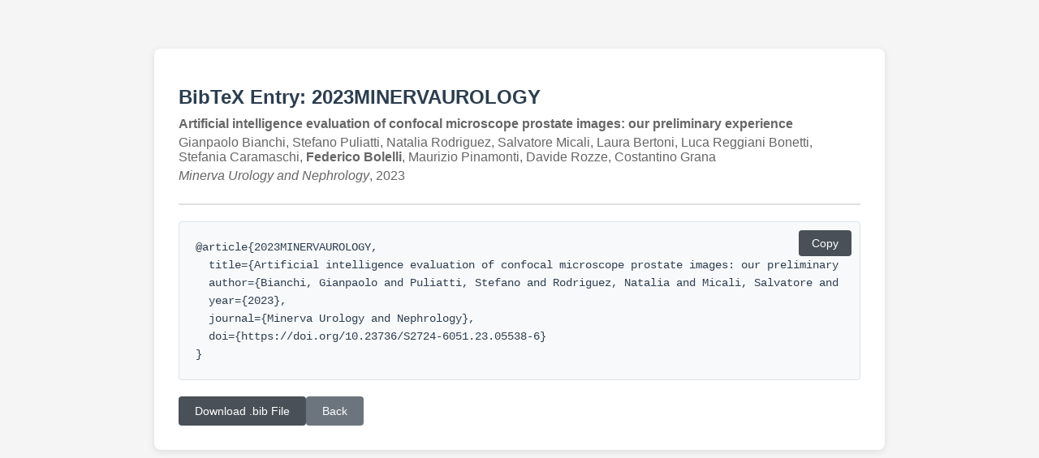

--- FILE ---
content_type: text/html; charset=utf-8
request_url: https://federicobolelli.it/pub_files/2023minervaurology.html
body_size: 1825
content:
<!DOCTYPE html>
<html lang="en">
<head>
    <meta charset="UTF-8">
    <meta name="viewport" content="width=device-width, initial-scale=1.0">
    <title>BibTeX - 2023MINERVAUROLOGY - Federico Bolelli</title>
    <style>
        body {
            font-family: -apple-system, BlinkMacSystemFont, 'Segoe UI', Roboto, Oxygen, Ubuntu, Cantarell, sans-serif;
            max-width: 900px;
            margin: 40px auto;
            padding: 20px;
            background: #f5f5f5;
        }
        .container {
            background: white;
            padding: 30px;
            border-radius: 8px;
            box-shadow: 0 2px 8px rgba(0,0,0,0.1);
        }
        h1 {
            color: #2c3e50;
            margin-bottom: 10px;
            font-size: 1.5rem;
        }
        .pub-info {
            color: #666;
            margin-bottom: 20px;
            padding-bottom: 20px;
            border-bottom: 2px solid #e0e0e0;
        }
        .pub-info p {
            margin: 5px 0;
        }
        .bibtex-container {
            background: #f8f9fa;
            border: 1px solid #dee2e6;
            border-radius: 4px;
            padding: 20px;
            position: relative;
        }
        pre {
            margin: 0;
            font-family: 'Courier New', Courier, monospace;
            font-size: 14px;
            line-height: 1.6;
            color: #2c3e50;
            overflow-x: auto;
        }
        .copy-button {
            position: absolute;
            top: 10px;
            right: 10px;
            background: #495057;
            color: white;
            border: none;
            padding: 8px 16px;
            border-radius: 4px;
            cursor: pointer;
            font-size: 14px;
            transition: background 0.2s;
        }
        .copy-button:hover {
            background: #343a40;
        }
        .copy-button.copied {
            background: #28a745;
        }
        .actions {
            margin-top: 20px;
            display: flex;
            gap: 10px;
        }
        .btn {
            padding: 10px 20px;
            border: none;
            border-radius: 4px;
            cursor: pointer;
            text-decoration: none;
            display: inline-block;
            font-size: 14px;
            transition: all 0.2s;
        }
        .btn-primary {
            background: #495057;
            color: white;
        }
        .btn-primary:hover {
            background: #343a40;
        }
        .btn-secondary {
            background: #6c757d;
            color: white;
        }
        .btn-secondary:hover {
            background: #5a6268;
        }
    </style>
</head>
<body>
    <div class="container">
        <h1>BibTeX Entry: 2023MINERVAUROLOGY</h1>
        
        <div class="pub-info">
            <p><strong>Artificial intelligence evaluation of confocal microscope prostate images: our preliminary experience</strong></p>
            <p>Gianpaolo Bianchi, Stefano Puliatti, Natalia Rodriguez, Salvatore Micali, Laura Bertoni, Luca Reggiani Bonetti, Stefania Caramaschi, <strong>Federico Bolelli</strong>, Maurizio Pinamonti, Davide Rozze, Costantino Grana</p>
            <p><em>Minerva Urology and Nephrology</em>, 2023</p>
        </div>
        
        <div class="bibtex-container">
            <button class="copy-button" onclick="copyBibtex()">Copy</button>
            <pre>@article{2023MINERVAUROLOGY,
  title={Artificial intelligence evaluation of confocal microscope prostate images: our preliminary experience},
  author={Bianchi, Gianpaolo and Puliatti, Stefano and Rodriguez, Natalia and Micali, Salvatore and Bertoni, Laura and Reggiani Bonetti, Luca and Caramaschi, Stefania and Bolelli, Federico and Pinamonti, Maurizio and Rozze, Davide and Grana, Costantino},
  year={2023},
  journal={Minerva Urology and Nephrology},
  doi={https://doi.org/10.23736/S2724-6051.23.05538-6}
}
</pre>
        </div>
        
        <div class="actions">
            <a href="/pub_files/2023MINERVAUROLOGY.bib" download="2023MINERVAUROLOGY.bib" class="btn btn-primary">
                Download .bib File
            </a>
            <button onclick="goBack()" class="btn btn-secondary">
                Back
            </button>
        </div>
    </div>
    
    <script>
        function goBack() {
            if (document.referrer && document.referrer !== '') {
                window.location.href = document.referrer;
            } else {
                window.location.href = '/pages/selected-pubs.html';
            }
        }
        
        function copyBibtex() {
            const bibtexText = document.querySelector('pre').textContent;
            const button = document.querySelector('.copy-button');
            
            navigator.clipboard.writeText(bibtexText).then(() => {
                button.textContent = 'Copied!';
                button.classList.add('copied');
                
                setTimeout(() => {
                    button.textContent = 'Copy';
                    button.classList.remove('copied');
                }, 2000);
            }).catch(err => {
                console.error('Failed to copy:', err);
                alert('Failed to copy to clipboard');
            });
        }
    </script>
</body>
</html>
